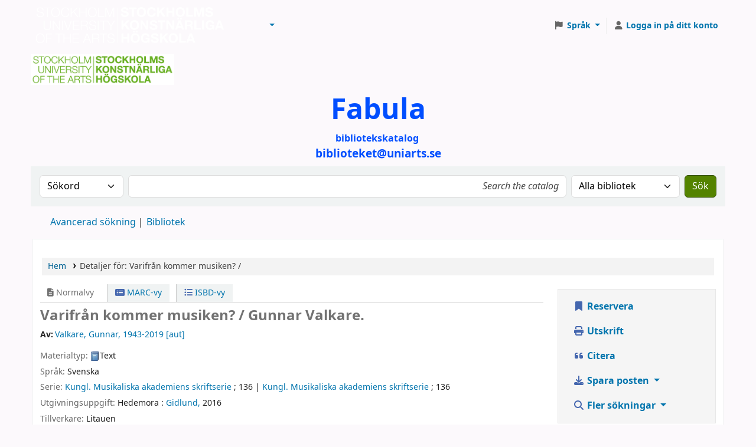

--- FILE ---
content_type: text/html; charset=UTF-8
request_url: https://fabula.uniarts.se/bib/5809
body_size: 38151
content:































































































































 





<!DOCTYPE html>
<!-- TEMPLATE FILE: opac-detail.tt -->









<html lang="sv-SE" class="no-js">
<head>

<title
    >Detaljer för Varifrån kommer musiken? / &rsaquo; Biblioteken vid Stockholms konstnärliga högskola katalog</title
>
<link rel="canonical" href="https://fabula.uniarts.se/bib/5809" />
<link type="text/css" rel="stylesheet" href="/opac-tmpl/lib/emoji-picker/css/emoji_25.0506000.css">

<link type="text/css" rel="stylesheet" href="/opac-tmpl/lib/Chocolat/css/chocolat_25.0506000.css">



<meta http-equiv="Content-Type" content="text/html; charset=utf-8" />
<meta name="generator" content="Koha" />
<!-- leave this for stats -->
<meta name="viewport" content="width=device-width, initial-scale=1" />
<meta name="csrf-token" content="54fc039c03b43bd026644d122fa106518175a933,8752eb560f6d828adccfff57478da474cb19a934,1768928995" />


<link rel="shortcut icon" href="/opac-tmpl/bootstrap/images/favicon.ico" type="image/x-icon" />
<link rel="apple-touch-icon" href="/opac-tmpl/bootstrap/images/favicon.ico" type="image/x-icon" />

 
 
 


 <link href="/opac-tmpl/bootstrap/css/opac_25.0506000.css" type="text/css" rel="stylesheet">




 <link media="print" href="/opac-tmpl/bootstrap/css/print_25.0506000.css" type="text/css" rel="stylesheet">


 <!-- prettier-ignore-start -->
 <style>#logo {
 background:transparent url("/resources/Logga vit.png") no-repeat scroll 0;
 background-size: contain;
 width:160px;
} 
#logo a {
padding:70px 0 0;
width:150px;
}
#opac-main .navbar-inner {
  background-color: #6ab023;
  background-image: none;
}

#opac-auth .du-button {
    width: 100%;
}

#opac-auth .ext-button {
    width: 100%;
}

#opac-holds #reserve_fee {
    display: none;
}


#opac-auth .ext-button, #opac-auth .ext-button:hover, #opac-auth .ext-button:visited,
#opac-auth .du-button, #opac-auth .du-button:hover, #opac-auth .du-button:visited{
    text-decoration: none;
    color: #fff;
}

#opac-auth .ext-button .opened {
    display: none;
}

#opac-auth .ext-button.collapsed .opened {
    display: initial;
}

#opac-auth .ext-button.collapsed .closed {
    display: none;
}

#opac-auth label {
    font-weight: bold;
}

#opac-auth input {
    width: 100%;
    height: 2.2em;
    box-sizing:border-box;
}

#opac-auth #ext-body {
    width: 100%;
}

#opac-auth.maincontent {
    max-width: 25em;
    margin-bottom: 10em;
}

#opac-auth .btn {
    margin-bottom: 0.5em;
    margin-top: 2em;
}

#opac-auth h2 {
    text-align: center;
    color: #000;
}

#opac-auth h3 {
    font-size: larger;
    color: #fff;
}

#opac-auth .du-submit {
    font-weight: bold;
    height: 2.2em;
}


#modalAuth .du-button { width: 100% }
#modalAuth .ext-button { width: 100% }
#modalAuth .ext-button, #modalAuth .ext-button:hover, #modalAuth .ext-button:visited,
#modalAuth .du-button, #modalAuth .du-button:hover, #modalAuth .du-button:visited { text-decoration: none; color: #fff }
#modalAuth .ext-button .opened { display: none }
#modalAuth .ext-button.collapsed .opened {display: initial }
#modalAuth .ext-button.collapsed .closed { display: none }
#modalAuth label { font-weight: bold }
#modalAuth input { width: 100%; height: 2.2em; box-sizing:border-box }
#modalAuth .ext-body { width: 100% }
#modalAuth.maincontent { max-width: 25em; margin-bottom: 10em }
#modalAuth .btn { margin-bottom: 0.5em; margin-top: 2em }
#modalAuth h2 { text-align: center; color: #000 }
#modalAuth h3 { font-size: larger; color: #fff }
#modalAuth .du-submit { font-weight: bold; height: 2.2em }
</style>
 <!-- prettier-ignore-end -->




 <link href="https://fabula.uniarts.se/cgi-bin/koha/opac-search.pl?format=opensearchdescription" rel="search" title="Sök Biblioteken vid Stockholms konstnärliga högskola" type="application/opensearchdescription+xml" />
 <link rel="unapi-server" type="application/xml" title="unAPI" href="https://fabula.uniarts.se/cgi-bin/koha/unapi" />


<script>
    var Koha = {};
    function _(s) { return s } // dummy function for gettext
    const is_logged_in = false
</script>

 <script src="/opac-tmpl/bootstrap/sv-SE/js/locale_data_25.0506000.js"></script>

<script src="/opac-tmpl/bootstrap/js/Gettext_25.0506000.js"></script>
<script src="/opac-tmpl/bootstrap/js/i18n_25.0506000.js"></script>

<link href="/opac-tmpl/lib/fontawesome/css/fontawesome.min_25.0506000.css" rel="stylesheet" type="text/css">
<link href="/opac-tmpl/lib/fontawesome/css/brands.min_25.0506000.css" type="text/css" rel="stylesheet">
<link type="text/css" rel="stylesheet" href="/opac-tmpl/lib/fontawesome/css/solid.min_25.0506000.css">






























































































</head>





 


 




 

<body ID="opac-detail" class="branch-default scrollto" >


































































































































<button id="scrolltocontent">Gå till huvudinnehåll</button>
<!-- prettier-ignore-start -->
<!-- closed in opac-bottom.inc -->
<div id="wrapper">
<!-- prettier-ignore-end -->
<header id="header-region" class="noprint">
 <nav class="navbar navbar-expand">
 <div id="logo">
 <a class="navbar-brand" href="/cgi-bin/koha/opac-main.pl">
  Biblioteken vid Stockholms konstnärliga högskola  </a>
 </div>
 
 
 <ul id="cart-list-nav" class="navbar-nav">
 
 <li class="divider-vertical"></li>
 
 
 <li class="nav-item dropdown">
 <a aria-expanded="false" aria-haspopup="true" aria-label="Visa rullgardinsmeny med detaljerad listinformation" class="nav-link dropdown-toggle" data-bs-toggle="dropdown" href="/cgi-bin/koha/opac-shelves.pl" id="listsmenu" role="button" title="Visa listor"><i class="fa fa-list fa-fw fa-icon-black" aria-hidden="true"></i> <span class="listslabel">Listor</span>
 </a>
 <div aria-labelledby="listsmenu" role="menu" class="dropdown-menu">
 
 <a class="dropdown-item" href="/cgi-bin/koha/opac-shelves.pl?op=list&amp;public=1" tabindex="0" role="menuitem"><strong>Offentliga listor</strong></a>
 
 
 <a class="dropdown-item" href="/cgi-bin/koha/opac-shelves.pl?op=view&amp;shelfnumber=30&amp;sortfield=title" tabindex="0" role="menuitem"
                                            >Olles</a
                                        >
 
 
 
 
 
 
 <div class="dropdown-divider"></div>
 
 
 <a class="dropdown-item" href="/cgi-bin/koha/opac-shelves.pl?op=list&amp;public=0" tabindex="0" role="menuitem"><strong>Dina listor</strong></a>
 
 <a class="dropdown-item" href="/cgi-bin/koha/opac-shelves.pl?op=add_form" tabindex="0" role="menuitem">Logga in för att skapa egna listor</a>
 
 
 </div>
 <!-- / .dropdown-menu -->
 </li>
 <!-- / .nav-item.dropdown -->
 
 
 
 </ul>
 <!-- / .navbar-nav -->
 
 
 
 
 
 
 
 

<div id="header_langmenu" class="langmenu">
 <ul class="navbar-nav">
 <li class="nav-item dropdown">
 <a aria-expanded="false" aria-haspopup="true" class="nav-link dropdown-toggle" data-bs-toggle="dropdown" href="#" id="langmenu" role="button" title="Byt språk"><i class="fa fa-flag fa-fw fa-icon-header" aria-hidden="true"></i> <span class="langlabel">Språk</span> <b class="caret"></b
            ></a>
 
 
 
 <div aria-labelledby="langmenu" role="menu" class="dropdown-menu dropdown-menu-end">
 
 
 
 
 
 <a class="dropdown-item menu-inactive" href="#" tabindex="-1" role="menuitem">
 
 Svenska
 &nbsp;<i class="fa fa-check" aria-hidden="true"></i>
 </a>
 
 
 
 
 
 
 
 
 
 <a class="dropdown-item" href="/cgi-bin/koha/opac-changelanguage.pl?language=en" tabindex="-1" role="menuitem">
 
 English
 
 </a>
 
 
 
 
 
 </div>
 <!-- /# .dropdown-menu -->
 </li>
 <!-- / .dropdown -->
 <li class="divider-vertical" aria-hidden="false"></li>
 </ul>
 <!-- /.navbar-nav -->
</div>
<!-- /#[menu_id] -->

 
 <ul id="members" class="navbar-nav">
 <li class="nav-item dropdown dropdown-menu-end">
 
 
 
 <a aria-label="Logga in på ditt konto" class="nav-link login-link loginModal-trigger" href="/cgi-bin/koha/opac-user.pl"><i class="fa fa-user fa-fw fa-icon-black fa-fw" aria-hidden="true"></i> <span class="userlabel">Logga in på ditt konto</span></a
                                >
 
 
 

 
 </li>
 <!-- Cookie consent button for non logged-in users -->
 
 <li style="display:none" id="cookieConsentDivider" class="divider-vertical" aria-hidden="true"></li>
 <li style="display:none" id="cookieConsentLi" class="nav-item" aria-hidden="true">
 <a class="nav-link" href="#" id="cookieConsentButton" name="Your cookies" role="button" title="Se och ändra cookies som du har samtyckt till">
 <i class="fa fa-cookie-bite fa-fw fa-icon-black" aria-hidden="true"></i>
 <span class="cookieconsentlabel">Dina kakor</span>
 </a>
 </li>
 
 
 
 
 </ul>
 
 </nav>
 <!-- /navbar -->

 
 <div class="container-fluid">
 <div class="row">
 <div class="col"> 
 
 <div id="opacheader">
 
 <div class="sv-SE_item">
 
 <div class="sv-SE_body"><h1 style="box-sizing: border-box; font-size: 21.008px; margin: 0.3em 0px; font-family: Arial, Verdana, Helvetica, sans-serif; line-height: 1.1; color: #333333;"><img src="[data-uri]" alt="" width="243" height="52" /></h1>
<div style="text-align: center;"><span style="color: #004eff;"><strong style="font-size: 36pt;"><span style="background-color: #fcf9fc; font-family: NotoSans, sans-serif;">Fabula</span></strong></span></div>
<div style="text-align: center;"><span style="color: #004eff;"><strong style="font-size: 12pt;"><span style="background-color: #fcf9fc; font-family: NotoSans, sans-serif;">bibliotekskatalog&nbsp;</span></strong></span></div>
<div style="text-align: center;"><span style="font-size: 14pt; color: #004eff;"><strong></strong></span></div>
<div style="text-align: center;"><span style="font-size: 14pt; color: #004eff;"><strong>biblioteket@uniarts.se</strong></span></div></div>
 </div>
 
 </div>
 
 </div>
 </div>
 </div>
 
</header>
<!-- / header-region -->


 <div class="container-fluid">
 
 <div class="row">
 <div class="col">
 <div id="opac-main-search" class="mastheadsearch">
 
 <form name="searchform" method="get" action="/cgi-bin/koha/opac-search.pl" id="searchform">
 <div class="row gx-2">
 <div class="col-sm-auto order-2 order-sm-2">
 <label for="masthead_search" class="visually-hidden">Sök i katalogen efter:</label>
 <select name="idx" id="masthead_search" class="form-select">
 
 <option value="" data-placeholder="Search the catalog">Bibliotekskatalog</option>
 
 
 <option value="ti" data-placeholder="Sök på titel i katalogen">Titel</option>
 
 
 <option value="au" data-placeholder="Sök på författare i katalogen">Författare</option>
 
 
 <option value="su" data-placeholder="Gör en sökning på ämne i katalogen">Ämne</option>
 
 
 <option value="nb" data-placeholder="Sök på ISBN i katalogen">ISBN</option>
 
 
 <option value="ns" data-placeholder="Sök på ISSN i katalogen">ISSN</option>
 
 
 <option value="se" data-placeholder="Sök på serie i katalogen">Serie</option>
 
 
 
 <option value="callnum" data-placeholder="Sök på klassifikation i katalogen">Hyllsignatur</option>
 
 
 </select>
 </div>
 <!-- /.col-sm-auto -->

 <div class="col order-4 order-sm-3">
 
 <label for="translControl1" class="visually-hidden">Search the catalog</label>
 <input type="text" class="transl1 form-control" id="translControl1" name="q" value="" placeholder="Search the catalog" /><span id="translControl"></span>
 
 </div>
 <!-- /.col -->

 
 <div class="col-sm col-md-3 col-lg-2 order-3 order-sm-4">
 <label for="select_library" class="visually-hidden">Search the catalog in:</label>
 <select name="limit" id="select_library" class="form-select">
 <option value="">Alla bibliotek</option>

 
 
 
 <option value="branch:Dah">Biblioteket Brinellvägen</option>
 
 
 
 <option value="branch:Oph">Biblioteket Teknikringen</option>
 
 
 
 <option value="branch:Sdh">Biblioteket Valhallavägen</option>
 
 
 
 </select>
 <!-- /#select_library -->
 </div>
 <!-- /.col-sm-auto -->
 

 <div class="order-5 col-sm-auto">
 <button aria-label="Sök" class="btn btn-primary" id="searchsubmit" title="Sök" type="submit">
 <i class="fa fa-search" aria-hidden="true"></i>
 </button>
 </div>
 </div>
 <!-- /.form-row -->
 <input type="hidden" name="weight_search" value="1" />
 </form>
  </div
                    ><!-- /#opac-main-search -->
 </div>
 <!-- /.col -->
 </div>
 <!-- /.row -->
 

 <div class="row">
 <ul class="nav" id="moresearches">
 <li class="nav-item">
 <a href="/cgi-bin/koha/opac-search.pl">Avancerad sökning</a>
 </li>
 
 
 
 
 
 
 
 
 
 
 <li class="nav-item">
 <a id="library_page" href="/cgi-bin/koha/opac-library.pl">
 
 <span>Bibliotek</span>
 
 </a>
 </li>
 
 
 

 </ul>
 <!-- /.nav#moresearches -->
 </div>
 <!-- /.row -->
 </div>
 <!-- /.container-fluid -->



 <!-- Login form hidden by default, used for modal window -->
 <div id="loginModal" class="modal" tabindex="-1" role="dialog" aria-labelledby="modalLoginLabel" aria-hidden="true">
 <div class="modal-dialog">
 <div class="modal-content">
 <div class="modal-header">
 <h1 class="modal-title" id="modalLoginLabel">Logga in på ditt konto</h1>
 <button aria-label="Stäng" class="btn-close" data-bs-dismiss="modal" type="button"></button>
 </div>
 <form action="/cgi-bin/koha/opac-user.pl" method="post" name="auth" id="modalAuth">
 <input type="hidden" name="csrf_token" value="54fc039c03b43bd026644d122fa106518175a933,8752eb560f6d828adccfff57478da474cb19a934,1768928995" />

 <input type="hidden" name="has-search-query" id="has-search-query" value="" />
 <div class="modal-body">
 
 
 
 <h3 class="shib_title">Shibboleth-inloggning</h3>
 <p><a id="shib_url" class="shib_url" href="https://fabula.uniarts.se/Shibboleth.sso/Login?target=https://fabula.uniarts.se/cgi-bin/koha/opac-detail.pl%3Fbib%3D5809">Logga in med ett Shibboleth-konto</a>.</p>
 
 <h3 class="shib_local_title">Lokal inloggning</h3>
 
 
 
 
 
 
 <input type="hidden" name="koha_login_context" value="opac" />
 <fieldset class="brief">
 <div class="local-login">
 
 <label for="muserid">Kortnummer eller användarnamn:</label>
<input type="text" id="muserid" name="login_userid" autocomplete="off" /> <label for="mpassword">Lösenord:</label
                                    ><input type="password" id="mpassword" name="login_password" autocomplete="off" />
 <fieldset class="action">
 <input type="hidden" name="op" value="cud-login" />
 <input class="btn btn-primary" type="submit" value="Logga in" />
 </fieldset>
 </div>
 
 
 
 </fieldset>
 
 </div>
 </form>
 <!-- /#auth -->
 </div>
 <!-- /.modal-content -->
 </div>
 <!-- /.modal-dialog -->
 </div>
 <!-- /#modalAuth -->






<main class="main">
 
 <nav aria-label="Länkstig" class="breadcrumbs" id="breadcrumbs">
 <ol class="breadcrumb">
 
 
 
 
 <li class="breadcrumb-item"> 
 <a href="/cgi-bin/koha/opac-main.pl" title="Hem">Hem</a>
  </li>
 

 <li class="breadcrumb-item active">
 <a aria-current="page" aria-disabled="true" tabindex="-1"> 
 <span>Detaljer för: </span> <span class="biblio-title">Varifrån kommer musiken? /</span>
  </a>
 </li>
 
 </ol>
 </nav>


 <div class="container-fluid">
 <div class="row">
 <div class="col-lg-9">
 <div id="catalogue_detail_biblio" class="maincontent" data-biblionumber="5809">
 <div class="bookcover">
 <div id="biblio-cover-slider" class="cover-slider cover-slides" data-isbn="9178449448">
 

 

 

 

 

 
 <div class="cover-image" id="openlibrary-coverimg">
 <div title="" class="9178449448" id="openlibrary-thumbnail-preview" data-use-data-link="1"></div>
 <div class="hint">Bild från OpenLibrary</div>
 </div>
 

 
 

 
 </div>
 <!-- /.cover-slider --> </div
                    ><!-- / .bookcover -->

 <abbr class="unapi-id" title="biblionummer: 5809"><!-- unAPI --></abbr>
 
 <span class="Z3988" title="ctx_ver=Z39.88-2004&amp;amp;rft_val_fmt=info%3Aofi%2Ffmt%3Akev%3Amtx%3Abook&amp;amp;rft.genre=book&amp;amp;rft.btitle=Varifr%C3%A5n%20kommer%20musiken%3F%20%2F&amp;amp;rft.isbn=9789178449446&amp;amp;rft.au=Valkare%2C%20Gunnar%2C"></span>
 

 <div id="views">
 <span class="view current-view"
                            ><span id="Normalview"><i class="fa-solid fa-file-lines" aria-hidden="true"></i> Normalvy</span></span
                        >
 <span class="view">
 <a id="MARCview" class="btn btn-link" href="/cgi-bin/koha/opac-MARCdetail.pl?biblionumber=5809"><i class="fa-solid fa-rectangle-list" aria-hidden="true"></i> MARC-vy</a>
 </span>
 
 <span class="view"
                                ><a id="ISBDview" class="btn btn-link" href="/cgi-bin/koha/opac-ISBDdetail.pl?biblionumber=5809"><i class="fa fa-list-ul" aria-hidden="true"></i> ISBD-vy</a></span
                            >
 
 </div>

 

<div class="record" vocab="http://schema.org/" typeof="CreativeWork" resource="#post">
<h1 class="title" property="name">Varifrån kommer musiken? / <span class="title_resp_stmt">Gunnar Valkare. </span>
</h1>
<span class="results_summary author h3"><span class="byAuthor">Av: </span><ul class="resource_list"><li><a href="/cgi-bin/koha/opac-search.pl?q=au:%22Valkare%2C%20Gunnar%2C%22" class="medverkande"><span resource="#record"><span property="författare " typeof="Person "><span property="name">Valkare, Gunnar<span class="authordates">, 1943-2019</span></span></span></span><span class="relatorcode"> [aut]</span></a></li></ul></span><span class="results_summary type"><span class="label">Materialtyp: </span><img src="/opac-tmpl/lib/famfamfam/BK.png" alt="" class="materialtype mt_icon_BK">Text</span><span class="results_summary languages"><span class="language"><span class="label">Språk: </span><span class="lang_code-swe">Svenska</span><span class="separator"> </span></span></span><span class="results_summary series"><span class="label">Serie: </span><a href="/cgi-bin/koha/opac-search.pl?q=se,phr:%22Kungl.%20Musikaliska%20akademiens%20skriftserie%2C%22">Kungl. Musikaliska akademiens skriftserie</a> ; 136<span class="separator"> | </span><a href="/cgi-bin/koha/opac-search.pl?q=se,phr:%22Kungl.%20Musikaliska%20akademiens%20skriftserie%2C%22">Kungl. Musikaliska akademiens skriftserie</a> ; 136</span><span class="results_summary rda264"><span class="label">Utgivningsuppgift: </span><span class="rda264_place" property="location">Hedemora :</span> <span property="rda264_name" typeof="Organization"><span property="name" class="rda264_name"><a href="/cgi-bin/koha/opac-search.pl?q=Provider:Gidlund%2C">Gidlund,</a></span></span> <span property="date" class="rda264_date">2016</span></span><span class="results_summary rda264"><span class="label">Tillverkare: </span><span class="rda264_place" property="location">Litauen</span></span><span class="results_summary description"><span class="label">Beskrivning: </span><span property="description">264 s. ill. 23 cm</span></span><span class="results_summary isbn"><span class="label">ISBN: </span><ul class="resource_list"><li><span property="isbn">9789178449446</span></li></ul></span><span class="results_summary subjects"><span class="label">Ämnen: </span><ul class="resource_list">
<li><span property="keywords"><a class="subject" href="/cgi-bin/koha/opac-search.pl?q=su:%22Musik%22">Musik -- historia</a></span></li>
<li><span property="keywords"><a class="subject" href="/cgi-bin/koha/opac-search.pl?q=su:%22Musik%22">Musik -- teori, filosofi</a></span></li>
</ul></span><span class="results_summary ddc"><span class="label">DDK-klassifikation: </span><ul class="resource_list"><li>780.9 23/swe</li></ul></span><span class="results_summary oc"><span class="label">Annan klassifikation: </span><ul class="resource_list"><li>Ijb</li></ul></span>
</div>




 

 

 

 

 

 

 
 



 

 

 

 
 </div>
 <!-- / #catalogue_detail_biblio -->

 
 
 <div id="bibliodescriptions" class="toptabs"> 
 
 <ul class="nav nav-tabs" role="tablist">
 
 
 <li class="nav-item" role="presentation">
 
 
 
 
 
 
 
 <a
            href="#holdings_panel"
            class="nav-link"
            id="holdings-tab"
            data-bs-toggle="tab"
            data-bs-target="#holdings_panel"
            data-tabname="holdings"
            aria-controls="holdings_panel"
            role="tab"
            aria-selected="false"
        >
 
 
 
 
 
 <span>Bestånd</span>
 
 
 
  ( 6 )
 
 </a>
 </li>


 

 

 

 

 

 

 

 

 

 

 

 

 

 
 
 </ul>


 
 <div class="tab-content" > 
 

 
 
 <div role="tabpanel" class="tab-pane" id="holdings_panel" aria-labelledby="holdings-tab"> 
 
 
 
 <table class="table table-bordered table-striped" id="holdingst">
 <caption class="sr-only">Bestånd</caption>
 <thead>
 <tr>
 <th id="item_cover" data-colname="item_cover">Omslagsbild</th>
 <th id="item_itemtype" data-colname="item_itemtype" class="itype">Exemplartyp</th>
 <th id="item_current_location" data-colname="item_current_location" class="item_location">Aktuellt bibliotek</th>
 <th id="item_home_location" data-colname="item_home_location" class="item_location">Hembibliotek</th>
 <th id="item_ccode" data-colname="item_ccode" class="collection">Avdelning</th>
 <th id="item_shelving_location" data-colname="item_shelving_location" class="shelving_location">Hyllplacering</th>
 <th id="item_callnumber" data-colname="item_callnumber" class="call_no">Hyllsignatur</th>
 <th id="item_materials" data-colname="item_materials" class="materials">Del av materialet som avses</th>
 <th id="item_enumchron" data-colname="item_enumchron" class="vol_info">Volyminfo</th>
 <th id="item_url" data-colname="item_url" class="url">URL</th>
 <th id="item_copy" data-colname="item_copy" class="copynumber">Ex.nummer</th>
 <th id="item_status" data-colname="item_status" class="status">Status</th>
 <th id="item_notes" data-colname="item_notes" class="notes">Kommentarer</th>
 <th id="item_datedue" data-colname="item_datedue" class="date_due">Förfallodatum</th>
 <th id="item_barcode" data-colname="item_barcode" class="barcode">Streckkod</th>
 <th id="item_holds" data-colname="item_holds">Exemplarreservationer</th>
 <th id="item_priority" data-colname="item_priority">Köplats för exemplarreservation</th>
 <th id="item_coursereserves" data-colname="item_coursereserves">Kurslistor</th>
 <th class="dtr-control-col"></th>
 </tr>
 </thead>
 <tbody>
 
 <tr vocab="http://schema.org/" typeof="Offer">
 
 
 <td></td>
 

 
 <td class="itype">
 
 
 <img class="itemtype-image" src="/opac-tmpl/bootstrap/itemtypeimg/bridge/book.png" title="Bok" alt="" />
 
 
 <span class="itypetext">Bok</span>
 </td>
 
 
 
 <td></td>
 

 
 
 
 
 <td class="location" property="seller" data-order="Biblioteket Brinellvägen">
 <link property="itemOffered" href="#record" />
 <link property="businessFunction" href="http://purl.org/goodrelations/v1#LeaseOut" />

 
 <span>Biblioteket Brinellvägen</span>
 

 
 </td>
 

 
 
 <td></td>
 

 
 
 <td></td>
 

 
 <td class="call_no" property="sku">
 
 KL 1 Ijb Valkare 1
 
 
 </td>
 

 
 
 <td></td>
 

 
 
 <td></td>
 

 
 
 <td></td>
 

 
 
 <td></td>
 

 <td class="status">













 
 <link property="availability" href="http://schema.org/InStock" />
 


























 <span class="item-status available">Tillgänglig </span>

</td>

 
 
 <td></td>
 

 
 
 <td></td>
 

 
 <td class="barcode" property="serialNumber">43731009969</td>
 

 
 
 <td></td>
 
 <td></td>
 

 
 
 <td></td>
 
 <td></td>
 </tr>
 
 <tr vocab="http://schema.org/" typeof="Offer">
 
 
 <td></td>
 

 
 <td class="itype">
 
 
 <img class="itemtype-image" src="/opac-tmpl/bootstrap/itemtypeimg/bridge/book.png" title="Bok" alt="" />
 
 
 <span class="itypetext">Bok</span>
 </td>
 
 
 
 <td></td>
 

 
 
 
 
 <td class="location" property="seller" data-order="Biblioteket Brinellvägen">
 <link property="itemOffered" href="#record" />
 <link property="businessFunction" href="http://purl.org/goodrelations/v1#LeaseOut" />

 
 <span>Biblioteket Brinellvägen</span>
 

 
 </td>
 

 
 
 <td></td>
 

 
 
 <td></td>
 

 
 <td class="call_no" property="sku">
 
 KL 7 Ijb Valkare 2
 
 
 </td>
 

 
 
 <td></td>
 

 
 
 <td></td>
 

 
 
 <td></td>
 

 
 
 <td></td>
 

 <td class="status">













 
 <link property="availability" href="http://schema.org/InStock" />
 


























 <span class="item-status available">Tillgänglig </span>

</td>

 
 
 <td></td>
 

 
 
 <td></td>
 

 
 <td class="barcode" property="serialNumber">43731009968</td>
 

 
 
 <td></td>
 
 <td></td>
 

 
 
 <td></td>
 
 <td></td>
 </tr>
 
 <tr vocab="http://schema.org/" typeof="Offer">
 
 
 <td></td>
 

 
 <td class="itype">
 
 
 <img class="itemtype-image" src="/opac-tmpl/bootstrap/itemtypeimg/bridge/book.png" title="Bok" alt="" />
 
 
 <span class="itypetext">Bok</span>
 </td>
 
 
 
 <td></td>
 

 
 
 
 
 <td class="location" property="seller" data-order="Biblioteket Brinellvägen">
 <link property="itemOffered" href="#record" />
 <link property="businessFunction" href="http://purl.org/goodrelations/v1#LeaseOut" />

 
 <span>Biblioteket Brinellvägen</span>
 

 
 </td>
 

 
 
 <td></td>
 

 
 
 <td></td>
 

 
 <td class="call_no" property="sku">
 
 KL 7 Ijb Valkare 3
 
 
 </td>
 

 
 
 <td></td>
 

 
 
 <td></td>
 

 
 
 <td></td>
 

 
 
 <td></td>
 

 <td class="status">













 
 <link property="availability" href="http://schema.org/InStock" />
 


























 <span class="item-status available">Tillgänglig </span>

</td>

 
 
 <td></td>
 

 
 
 <td></td>
 

 
 <td class="barcode" property="serialNumber">43731009967</td>
 

 
 
 <td></td>
 
 <td></td>
 

 
 
 <td></td>
 
 <td></td>
 </tr>
 
 <tr vocab="http://schema.org/" typeof="Offer">
 
 
 <td></td>
 

 
 <td class="itype">
 
 
 <img class="itemtype-image" src="/opac-tmpl/bootstrap/itemtypeimg/bridge/book.png" title="Bok" alt="" />
 
 
 <span class="itypetext">Bok</span>
 </td>
 
 
 
 <td></td>
 

 
 
 
 
 <td class="location" property="seller" data-order="Biblioteket Teknikringen">
 <link property="itemOffered" href="#record" />
 <link property="businessFunction" href="http://purl.org/goodrelations/v1#LeaseOut" />

 
 <span>Biblioteket Teknikringen</span>
 

 
 </td>
 

 
 
 <td></td>
 

 
 
 <td></td>
 

 
 <td class="call_no" property="sku">
 
 Ijb Valkare
 
 
 </td>
 

 
 
 <td></td>
 

 
 
 <td></td>
 

 
 
 <td></td>
 

 
 
 <td></td>
 

 <td class="status">













 
 <link property="availability" href="http://schema.org/InStock" />
 


























 <span class="item-status available">Tillgänglig </span>

</td>

 
 
 <td></td>
 

 
 
 <td></td>
 

 
 <td class="barcode" property="serialNumber">43731019585</td>
 

 
 
 <td></td>
 
 <td></td>
 

 
 
 <td></td>
 
 <td></td>
 </tr>
 
 <tr vocab="http://schema.org/" typeof="Offer">
 
 
 <td></td>
 

 
 <td class="itype">
 
 
 <img class="itemtype-image" src="/opac-tmpl/bootstrap/itemtypeimg/bridge/book.png" title="Bok" alt="" />
 
 
 <span class="itypetext">Bok</span>
 </td>
 
 
 
 <td></td>
 

 
 
 
 
 <td class="location" property="seller" data-order="Biblioteket Valhallavägen">
 <link property="itemOffered" href="#record" />
 <link property="businessFunction" href="http://purl.org/goodrelations/v1#LeaseOut" />

 
 <span>Biblioteket Valhallavägen</span>
 

 
 </td>
 

 
 
 <td></td>
 

 
 
 <td></td>
 

 
 <td class="call_no" property="sku">
 
 Ij Valkare 4
 
 
 </td>
 

 
 
 <td></td>
 

 
 
 <td></td>
 

 
 
 <td></td>
 

 
 
 <td></td>
 

 <td class="status">













 
 <link property="availability" href="http://schema.org/InStock" />
 


























 <span class="item-status available">Tillgänglig </span>

</td>

 
 
 <td></td>
 

 
 
 <td></td>
 

 
 <td class="barcode" property="serialNumber"></td>
 

 
 
 <td></td>
 
 <td></td>
 

 
 
 <td></td>
 
 <td></td>
 </tr>
 
 <tr vocab="http://schema.org/" typeof="Offer">
 
 
 <td></td>
 

 
 <td class="itype">
 
 
 <img class="itemtype-image" src="/opac-tmpl/bootstrap/itemtypeimg/bridge/book.png" title="Bok" alt="" />
 
 
 <span class="itypetext">Bok</span>
 </td>
 
 
 
 <td></td>
 

 
 
 
 
 <td class="location" property="seller" data-order="Biblioteket Valhallavägen">
 <link property="itemOffered" href="#record" />
 <link property="businessFunction" href="http://purl.org/goodrelations/v1#LeaseOut" />

 
 <span>Biblioteket Valhallavägen</span>
 

 
 </td>
 

 
 
 <td></td>
 

 
 
 <td></td>
 

 
 <td class="call_no" property="sku">
 
 Ij Valkare 4
 
 
 </td>
 

 
 
 <td></td>
 

 
 
 <td></td>
 

 
 
 <td></td>
 

 
 
 <td></td>
 

 <td class="status">













 
 <link property="availability" href="http://schema.org/InStock" />
 


























 <span class="item-status available">Tillgänglig </span>

</td>

 
 
 <td></td>
 

 
 
 <td></td>
 

 
 <td class="barcode" property="serialNumber">43731003117</td>
 

 
 
 <td></td>
 
 <td></td>
 

 
 
 <td></td>
 
 <td></td>
 </tr>
 
 </tbody>
 </table>

 
 
 
 <div id="bib_holds">
 
 <span>Antal reservationer: 0</span>
 
 
 </div>
 
 
 
 

 
 

  </div>
 


 

 

 

 

 

 

 

 

 

 

 

 

 
  </div>

  </div>
 


 
 </div>
 <!-- /.col-lg-10 -->

 <div class="col-lg-3">
 <div id="ulactioncontainer">
 

 


<!-- Add cite modal -->
<div class="modal" id="citeModal" tabindex="-1" role="dialog" aria-labelledby="citeLabel" aria-hidden="true">
 <div class="modal-dialog modal-lg">
 <div class="modal-content">
 <div class="modal-header">
 <h1 class="modal-title" id="citeModalLabel">Varifrån kommer musiken? /</h1>
 <button aria-label="Stäng" class="btn-close" data-bs-dismiss="modal" type="button"></button>
 </div>
 <div class="modal-body">
 
 <h2>APA</h2>
 <p>Valkare G., . (2016). Varifrån kommer musiken?. Hedemora: Gidlund.</p>
 
 <h2>Chicago</h2>
 <p>Valkare Gunnar, . 2016. Varifrån kommer musiken?. Hedemora: Gidlund.</p>
 
 <h2>Harvard</h2>
 <p>Valkare G., . (2016). Varifrån kommer musiken?. Hedemora: Gidlund.</p>
 
 <h2>MLA</h2>
 <p>Valkare Gunnar, . Varifrån kommer musiken?. Hedemora: Gidlund. 2016.</p>
 
 </div>
 <div class="modal-footer">
 <button type="button" class="btn btn-default" data-bs-dismiss="modal">Stäng</button>
 </div>
 </div>
 </div>
</div>


<ul id="action">
 
 
 
 <li
                    ><a class="reserve btn btn-link btn-lg" href="/cgi-bin/koha/opac-reserve.pl?biblionumber=5809"><i class="fa fa-fw fa-bookmark" aria-hidden="true"></i> Reservera</a></li
                >
 
 
 

 

 <li
        ><a class="print-large btn btn-link btn-lg" href="#"><i class="fa fa-fw fa-print" aria-hidden="true"></i> Utskrift</a></li
    >
 <li
        ><a class="cite btn btn-link btn-lg" href="#" id="cite" data-bs-toggle="modal" data-bs-target="#citeModal"><i class="fa fa-fw fa-quote-left" aria-hidden="true"></i> Citera</a></li
    >

 
 
 

 
 
 

 

 

 

 

 

 
 
 <li>
 <div id="export">
 <div class="dropdown">
 <a id="format" class="btn btn-link btn-lg dropdown-toggle" data-bs-toggle="dropdown" href="#"><i class="fa fa-fw fa-download" aria-hidden="true"></i> Spara posten <b class="caret"></b></a>
 <div class="dropdown-menu dropdown-menu-end" aria-labelledby="format">
 
 
 <a class="dropdown-item" href="/cgi-bin/koha/opac-export.pl?op=export&amp;bib=5809&amp;format=bibtex">
 
 <span>BIBTEX</span>
 
 </a>
 
 
 
 <a class="dropdown-item" href="#" data-bs-toggle="modal" data-bs-target="#exportModal_">Dublin Core</a>
 
 
 
 <a class="dropdown-item" href="/cgi-bin/koha/opac-export.pl?op=export&amp;bib=5809&amp;format=marcxml">
 
 <span>MARCXML</span>
 
 </a>
 
 
 
 <a class="dropdown-item" href="/cgi-bin/koha/opac-export.pl?op=export&amp;bib=5809&amp;format=marc8">
 
 <span>MARC (icke Unicode/MARC-8)</span>
 
 </a>
 
 
 
 <a class="dropdown-item" href="/cgi-bin/koha/opac-export.pl?op=export&amp;bib=5809&amp;format=utf8">
 
 <span>MARC (Unicode/UTF-8)</span>
 
 </a>
 
 
 
 <a class="dropdown-item" href="/cgi-bin/koha/opac-export.pl?op=export&amp;bib=5809&amp;format=marcstd">
 
 <span>MARC (Unicode/UTF-8, Standard)</span>
 
 </a>
 
 
 
 <a class="dropdown-item" href="/cgi-bin/koha/opac-export.pl?op=export&amp;bib=5809&amp;format=mods">
 
 <span>MODS (XML)</span>
 
 </a>
 
 
 
 <a class="dropdown-item" href="/cgi-bin/koha/opac-export.pl?op=export&amp;bib=5809&amp;format=ris">
 
 <span>RIS</span>
 
 </a>
 
 
 
 <a class="dropdown-item" href="/cgi-bin/koha/opac-export.pl?op=export&amp;bib=5809&amp;format=isbd">
 
 <span>ISBD</span>
 
 </a>
 
 
 </div>
 <!-- /.dropdown-menu -->
 </div>
 <!-- /.dropdown -->
 </div>
 <!-- /#export -->
 </li>
 

 
 <li>
 <div id="moresearches_menu">
 <div class="dropdown">
 <a id="furthersearches" class="btn btn-link btn-lg dropdown-toggle" data-bs-toggle="dropdown" href="#" role="button" aria-haspopup="true" aria-expanded="false">
 <i class="fa fa-fw fa-search" aria-hidden="true"></i> Fler sökningar </a>
 <div class="dropdown-menu dropdown-menu-end" aria-labelledby="furthersearches">
 <div class="dropdown-header">Sök efter denna titel i:</div>
 <a  href="https://worldcat.org/search?q=Varifr%C3%A5n%20kommer%20musiken%3F" target="_blank">Other Libraries (WorldCat)</a>
<a href="https://scholar.google.com/scholar?q=Varifr%C3%A5n%20kommer%20musiken%3F" target="_blank">Other Databases (Google Scholar)</a>
<a href="https://www.bookfinder.com/search/?author=Valkare%2C%20Gunnar%2C&amp;title=Varifr%C3%A5n%20kommer%20musiken%3F&amp;st=xl&amp;ac=qr" target="_blank">Online Stores (Bookfinder.com)</a>
<a href="https://openlibrary.org/search?author=(Valkare%2C%20Gunnar%2C)&title=(Varifr%C3%A5n%20kommer%20musiken%3F)" target="_blank">Open Library (openlibrary.org)</a>
 </div>
 </div>
 </div>
 </li>
 
</ul>

<!-- Dublin Core Modal Form -->
<div class="modal" id="exportModal_" tabindex="-1" role="dialog" aria-labelledby="exportModalLabel" aria-hidden="true">
 <div class="modal-dialog">
 <div class="modal-content">
 <div class="modal-header">
 <h1 class="modal-title" id="exportModalLabel">Exporterar till Dublin Core...</h1>
 <button aria-label="Stäng" class="btn-close" data-bs-dismiss="modal" type="button"></button>
 </div>
 <form method="post" action="/cgi-bin/koha/opac-export.pl">
 <input type="hidden" name="csrf_token" value="54fc039c03b43bd026644d122fa106518175a933,8752eb560f6d828adccfff57478da474cb19a934,1768928995" />

 <div class="modal-body">
 <fieldset id="dc_fieldset">
 <div class="form-check">
 <input class="form-check-input" id="input-simple" type="radio" name="format" value="rdfdc" />
 <label class="form-check-label label_dc" for="input-simple">Simpel DC-RDF</label>
 </div>

 <div class="form-check">
 <input class="form-check-input" id="input-oai" type="radio" name="format" value="oaidc" checked />
 <label class="form-check-label label_dc" for="input-oai">OAI-DC</label>
 </div>

 <div class="form-check">
 <input class="form-check-input" id="input-srw" type="radio" name="format" value="srwdc" />
 <label class="form-check-label label_dc" for="input-srw">SRW-DC</label>
 </div>
 </fieldset>
 <input type="hidden" name="op" value="cud-export" />
 <input type="hidden" name="bib" value="5809" />
 </div>
 <div class="modal-footer">
 <button type="submit" class="btn btn-primary">Exportera</button>
 <button type="button" class="btn btn-default" data-bs-dismiss="modal">Avbryt</button>
 </div>
 </form>
 </div>
 <!-- /.modal-content -->
 </div>
 <!-- /.modal-dialog -->
</div>
<!-- /.modal -->


 

 

 
 </div>
 <!-- / .ulactioncontainer -->
 </div>
 <!-- / .col-lg-3 -->
 </div>
 <!-- / .row -->
 <div class="row">
 

 

 
 </div>
 <!-- / .row -->
 </div>
 <!-- / .container-fluid -->
</main>
<!-- / .main -->



<!-- Library Info Modal -->
<div class="modal" id="libraryInfoModal" tabindex="-1" aria-labelledby="libraryInfoModalLabel" aria-hidden="true">
 <div class="modal-dialog">
 <div class="modal-content">
 <div class="modal-header">
 <h1 class="modal-title" id="libraryInfoModalLabel"></h1>
 <button aria-label="Stäng" class="btn-close" data-bs-dismiss="modal" type="button"></button>
 </div>
 <div class="modal-body">
 <div id="libraryInfo"></div>
 </div>
 <div class="modal-footer">
 <a id="libraryInfoLink" href="" class="btn btn-primary">Besök webbsida</a>
 <button type="button" class="btn btn-default" data-bs-dismiss="modal">Stäng</button>
 </div>
 </div>
 <!-- /.modal-content -->
 </div>
 <!-- /.modal-dialog -->
</div>
<!-- /.modal -->




































































































 
 
 <div class="container-fluid">
 <div class="row">
 <div class="col"> 
 
 <div id="opaccredits">
 
 <div class="sv-SE_item">
 
 <div class="sv-SE_body"><p><strong>Stockholms konstn&auml;rliga h&ouml;gskola, </strong>Biblioteket, Box 24045, 104 50 Stockholm &nbsp;<a href="mailto:biblioteket@uniarts.se" title="E-post" target="_blank" rel="noopener">biblioteket@uniarts.se&nbsp;</a> 08-49400582, 08-49400611&nbsp;</p>
<p></p>
<p></p>
<p></p>
<p></p>
<p><strong></strong></p></div>
 </div>
 
 </div>
 
 </div>
 </div>
 </div>
 
 <!-- prettier-ignore-start -->
 </div> <!-- / #wrapper in masthead.inc -->
 <!-- prettier-ignore-end -->

 
 <footer id="changelanguage" class="navbar navbar-expand navbar-light bg-light noprint">
 <div class="container-fluid">
 <div class="collapse navbar-collapse">
 
 
 
  
 

<div id="footer_langmenu" class="langmenu">
 <ul class="navbar-nav">
 <li class="nav-item dropup">
 <a aria-expanded="false" aria-haspopup="true" class="nav-link dropdown-toggle" data-bs-toggle="dropdown" href="#" id="langmenu" role="button" title="Byt språk"><i class="fa fa-flag fa-fw fa-icon-footer" aria-hidden="true"></i> <span class="langlabel">Språk</span> <b class="caret"></b
            ></a>
  
 
 <div aria-labelledby="langmenu" role="menu" class="dropdown-menu">
 
 
 
 
 
 <a class="dropdown-item menu-inactive" href="#" tabindex="-1" role="menuitem">
 
 Svenska
 &nbsp;<i class="fa fa-check" aria-hidden="true"></i>
 </a>
 
 
 
 
 
 
 
 
 
 <a class="dropdown-item" href="/cgi-bin/koha/opac-changelanguage.pl?language=en" tabindex="-1" role="menuitem">
 
 English
 
 </a>
 
 
 
 
 
 </div>
 <!-- /# .dropdown-menu -->
 </li>
 <!-- / .dropdown -->
 <li class="divider-vertical" aria-hidden="false"></li>
 </ul>
 <!-- /.navbar-nav -->
</div>
<!-- /#[menu_id] -->

 

 <div class="navbar-nav flex-grow-1">
 

 
 </div>
 
 </div>
 <!-- /.collapse.navbar-collapse -->
 </div>
 <!-- /.container-fluid -->
 </footer>
 <!-- / #changelanguage -->
 




<!-- CookieConsentedJS code that may run -->


<!-- JavaScript includes -->
<script src="/opac-tmpl/lib/jquery/jquery-3.6.0.min_25.0506000.js"></script>
<script src="/opac-tmpl/lib/jquery/jquery-migrate-3.3.2.min_25.0506000.js"></script>
<script src="/opac-tmpl/lib/bootstrap/js/bootstrap.bundle.min_25.0506000.js"></script>
<script src="/opac-tmpl/lib/fontfaceobserver/fontfaceobserver.min_25.0506000.js"></script>
<script src="/opac-tmpl/lib/enquire/enquire.min_25.0506000.js"></script>
<script>
    let logged_in_user_id = "";
</script>
<script src="/opac-tmpl/bootstrap/js/global_25.0506000.js"></script>
<script type="module" src="/opac-tmpl/bootstrap/js/form-submit_25.0506000.js"></script>

 <script src="/opac-tmpl/bootstrap/js/amazonimages_25.0506000.js"></script>

<script>
    

    
        $(window).load(function() {
            verify_images();
         });
    
    $(".print-large").on("click",function(){
        window.print();
        return false;
    });
    $(".addtoshelf").on("click",function(e){
        e.preventDefault();
        Dopop( this.href );
    });
    $("body").on("click", ".addtocart", function(e){
        e.preventDefault();
        var biblionumber = $(this).data("biblionumber");
        addRecord( biblionumber );
    });
    $("body").on("click", ".cartRemove", function(e){
        e.preventDefault();
        var biblionumber = $(this).data("biblionumber");
        delSingleRecord( biblionumber );
    });
</script>

 <script src="/opac-tmpl/bootstrap/js/basket_25.0506000.js"></script>












<script src="/opac-tmpl/lib/js-cookie/js.cookie-3.0.1.min_25.0506000.js"></script>
<script src="/opac-tmpl/bootstrap/js/show-password-toggle_25.0506000.js"></script>
<script>
    $(document).ready(function () {
        if ($("#searchsubmit").length) {
            $(document).on("click", "#searchsubmit", function (e) {
                Cookies.remove("form_serialized", { path: "/" });
                Cookies.remove("form_serialized_limits", { path: "/" });
                Cookies.remove("search_path_code", { path: "/" });
            });
        }
    });
</script>




<script src="/opac-tmpl/lib/dayjs/dayjs.min_25.0506000.js"></script>
<script src="/opac-tmpl/lib/dayjs/plugin/timezone_25.0506000.js"></script>
<script src="/opac-tmpl/lib/dayjs/plugin/utc_25.0506000.js"></script>
<script>
    dayjs.extend(window.dayjs_plugin_utc);
    dayjs.extend(window.dayjs_plugin_timezone);
</script>
<!-- js-date-format.inc -->
<script>
    (function() {
        var def_date_format = 'iso';
        var def_time_format = '24hr';
        var def_tz = 'Europe/Berlin';

        var get_date_pattern = function(format) {
            var date_pattern = 'YYYY-MM-DD';
            if(format == 'us') date_pattern = 'MM/DD/YYYY';
            if(format == 'metric') date_pattern = 'DD/MM/YYYY';
            if(format == 'dmydot') date_pattern = 'DD.MM.YYYY';
            return date_pattern;
        };

        var get_time_pattern = function(format) {
            var time_pattern = 'HH:mm';
            if(format == '12hr') time_pattern = 'hh:mm a';
            return time_pattern;
        };

        /*
         * A JS equivalent of the KohaDates TT Plugin. Passed an rfc3339 formatted date string,
         * or JS Date, the function will return a date string formatted as per the koha instance config.
         * Optionally accepts a dateformat parameter to allow override of the configured output format
         * as well as a 'withtime' boolean denoting whether to include time or not in the output string.
         */
        window.$date = function(value, options) {
            if(!value) return '';
            var tz = (options&&options.tz)||def_tz;
            var m = dayjs(value);
            if ( ! value.match(/^\d{4}-\d{2}-\d{2}$/ ) ) {
                m = m.tz(tz);
            }

            var dateformat = (options&&options.dateformat)||def_date_format;
            var withtime = (options&&options.withtime)||false;

            if(dateformat=='rfc3339' && withtime) return m.format();

            var timeformat = (options&&options.timeformat)||def_time_format;
            var date_pattern = get_date_pattern(dateformat);
            var time_pattern = !withtime?'':' '+get_time_pattern(timeformat);

            return m.format(date_pattern+time_pattern);
        }

        window.$datetime = function(value, options) {
            options = options||{};
            options.withtime = true;
            return $date(value, options);
        };

        window.$time = function(value, options) {
            if(!value) return '';
            var tz = (options&&options.tz)||def_tz;
            var m = dayjs(value);
            if(tz) m = m.tz(tz);

            var dateformat = (options&&options.dateformat);
            var timeformat = (dateformat=='rfc3339'&&'24hr')||(options&&options.timeformat)||def_time_format;

            return m.format(get_time_pattern(timeformat)+(dateformat=='rfc3339'?':ss'+(!m.isUTC()?'Z':''):''))+(dateformat=='rfc3339' && m.isUTC()?'Z':'');
        }

    })();
</script>
<!-- / js-date-format.inc -->


<script>
    (function () {
        /**
         * Format the biblio response from a Koha RESTful API request.
         * @param  {Object}  biblio  The biblio json object as returned from the Koha RESTful API
         * @param  {Object}  config  A configuration object
         *                           Valid keys are: `link`
         * @return {string}          The formatted HTML string
         */
        window.$biblio_to_html = function (biblio, config) {
            if (biblio === undefined) {
                return ""; // empty string for no biblio
            }

            var title = '<span class="biblio-title">';
            if (biblio.title != null && biblio.title != "") {
                title += escape_str(biblio.title);
            } else {
                title += _("Ingen titel");
            }
            title += "</span>";

            // add subtitle
            if (biblio.subtitle != null && biblio.subtitle != "") {
                title += ' <span class="biblio-subtitle">' + escape_str(biblio.subtitle) + "</span>";
            }

            // set title as link
            if (config && config.link) {
                if (config.link === "marcdetail") {
                    title = '<a href="/cgi-bin/koha/opac-MARCdetail.pl?biblionumber=' + encodeURIComponent(biblio.biblio_id) + '" class="title">' + title + "</a>";
                } else if (config.link === "labeled_marc") {
                    title = '<a href="/cgi-bin/koha/opac-labeledMARCdetail.pl?biblionumber=' + encodeURIComponent(biblio.biblio_id) + '" class="title">' + title + "</a>";
                } else if (config.link === "isbd") {
                    title = '<a href="/cgi-bin/koha/opac-ISBDdetail.pl?biblionumber=' + encodeURIComponent(biblio.biblio_id) + '" class="title">' + title + "</a>";
                } else {
                    title = '<a href="/cgi-bin/koha/opac-detail.pl?biblionumber=' + encodeURIComponent(biblio.biblio_id) + '" class="title">' + title + "</a>";
                }
            }

            // add medium
            if (biblio.medium != null && biblio.medium != "") {
                title += ' <span class="biblio-medium">' + escape_str(biblio.medium) + "</span>";
            }

            // add part numbers/names
            let part_numbers = typeof biblio.part_number === "string" ? biblio.part_number.split("|") : [];
            let part_names = typeof biblio.part_name === "string" ? biblio.part_name.split("|") : [];
            let i = 0;
            while (part_numbers[i] || part_names[i]) {
                if (part_numbers[i]) {
                    title += ' <span class="part-number">' + escape_str(part_numbers[i]) + "</span>";
                }
                if (part_names[i]) {
                    title += ' <span class="part-name">' + escape_str(part_names[i]) + "</span>";
                }
                i++;
            }

            return title;
        };
    })();
</script>


 
 

<script src="/opac-tmpl/lib/datatables/datatables.min_25.0506000.js"></script>
<script src="/opac-tmpl/bootstrap/js/datatables_25.0506000.js"></script>

 

<script>
    var GB_ROOT_DIR = "/opac-tmpl/lib/greybox/";
</script>
<script src="/opac-tmpl/lib/greybox/AJS_25.0506000.js"></script>
<script src="/opac-tmpl/lib/greybox/AJS_fx_25.0506000.js"></script>
<script src="/opac-tmpl/lib/greybox/gb_scripts_25.0506000.js"></script>
<link rel="stylesheet" type="text/css" href="/opac-tmpl/lib/greybox/gb_styles_25.0506000.css">

 

 

 <script src="/opac-tmpl/lib/jquery/plugins/jquery.highlight-5_25.0506000.js"></script>
 

 <script src="/opac-tmpl/lib/Chocolat/js/chocolat_25.0506000.js"></script>

 
 <script src="/opac-tmpl/lib/emoji-picker/js/emoji-picker-all.min_25.0506000.js"></script>
 
 <script src="/opac-tmpl/bootstrap/js/openlibrary_25.0506000.js"></script>
 
 <script>
        window.emojiPicker = new EmojiPicker({
        emojiable_selector: '[data-emojiable=true]',
        assetsPath: '/opac-tmpl/lib/emoji-picker/img/',
        popupButtonClasses: 'fa-solid fa-face-smile'
        });
        window.emojiPicker.discover();

        var OPACPopupAuthorsSearch = "0";
        
            var q_array = new Array();  // holds search terms if available

            function highlightOff() {
                $("#catalogue_detail_biblio").removeHighlight();
                $(".highlight_toggle").toggle();
            }
            function highlightOn() {
                var x;
                for (x in q_array) {
                    if ( q_array[x].length > 0 ) {
                        q_array[x] = q_array[x].replace(/\w*:([\w])/, "$1");
                        q_array[x] = q_array[x].toLowerCase();
                        var myStopwords = "and|or|not".toLowerCase().split('|');
                        if( $.inArray(q_array[x], myStopwords) == -1 ) {
                            $(".title").highlight(q_array[x]);
                            $(".author").highlight(q_array[x]);
                            $(".results_summary").highlight(q_array[x]);
                        }
                    }
                }
                $(".highlight_toggle").toggle();
            }
        

        function verify_cover_images() {
            // Loop over each container in the template which contains covers
            $(".cover-slider").each(function( index ){
                var lightbox_descriptions = [];
                var first_shown = 0;
                $(this).find(".cover-image").each( function( index ){
                    var div = $(this);
                    // Find the image in the container
                    var img = div.find("img")[0];
                    if( img && $(img).length > 0 ){
                        var description = "";
                        if( img.naturalHeight == 0 && div.attr("id") != "googlejacket-coverimg" && div.hasClass('coce-coverimg') ){
                            // No image loaded in the container. Remove the slide
                            div.remove();
                        } else {
                            // All slides start hidden. If this is the first one, show it.
                            if( first_shown == 0 ){
                                div.show();
                                first_shown = 1;
                            }
                            // Check if Amazon image is present
                            if ( div.attr("id") == "amazon-bookcoverimg"  ) {
                                w = img.width;
                                h = img.height;
                                if ((w == 1) || (h == 1)) {
                                    // Amazon returned single-pixel placeholder
                                    // Remove the container
                                    div.remove();
                                } else {
                                    lightbox_descriptions.push(_("Omslagsbild från Amazon (<a href='%s'>se originalbild</a>)").format($(img).data('link')));
                                }
                            } else if( div.attr("id") == "custom-coverimg" ){
                                if ( (img.complete != null) && (!img.complete) || img.naturalHeight == 0 ) {
                                    // No image was loaded via the CustomCoverImages system preference
                                    // Remove the container
                                    div.remove();
                                } else {
                                    lightbox_descriptions.push(_("Custom cover image"));
                                }
                            } else if( div.attr("id") == "syndetics-coverimg" ){
                                lightbox_descriptions.push(_("Bild från Syndetics"))
                            } else if( div.attr("id") == "googlejacket-coverimg" ){
                                lightbox_descriptions.push(_("Bild från Google Books (<a href='%s'>se originalbilden</a>)").format($(img).data('link')));
                            } else if( div.attr("id") == "openlibrary-coverimg" ){
                                lightbox_descriptions.push(_("Bild från OpenLibrary (<a href='%s'>se originalbilden</a>)").format($(img).data('link')));
                            } else if( div.hasClass("coce-coverimg" ) ){
                                // Identify which service's image is being loaded by Coce
                                var coce_description;
                                if( $(img).attr("src").indexOf('amazon.com') >= 0 ){
                                    coce_description = _("Bild från Amazon.com");
                                } else if( $(img).attr("src").indexOf('google.com') >= 0 ){
                                    coce_description = _("Coce-bild från Google Books");
                                } else if( $(img).attr("src").indexOf('openlibrary.org') >= 0 ){
                                    coce_description = _("Coce-bild från open Library");
                                }
                                div.find(".hint").html(coce_description);
                                lightbox_descriptions.push(coce_description);
                            } else if ( div.attr("id") == "bakertaylor-coverimg" ){
                                lightbox_descriptions.push(_("Bild från Baker &amp; Taylor"));
                            } else if ( div.attr("class") == "cover-image local-coverimg" ) {
                                lightbox_descriptions.push(_("Lokal omslagsbild"));
                            } else {
                                lightbox_descriptions.push(_("Källa för omslagsbild okänd"));
                            }
                        }
                    } else {
                        div.remove();
                    }
                });

                // Lightbox for cover images
                Chocolat(this.querySelectorAll('.cover-image a'), {
                    description: function(){
                        return lightbox_descriptions[this.settings.currentImageIndex];
                    }
                });

            });

            $(".cover-slider").each(function(){
                var coverSlide = this;
                var coverImages = $(this).find(".cover-image");
                if( coverImages.length > 1 ){
                    coverImages.each(function( index ){
                        // If more that one image is present, add a navigation link
                        // for activating the slide
                        var covernav = $("<a href=\"#\" data-num=\"" + index + "\" class=\"cover-nav\"></a>");
                        if( index == 0 ){
                            // Set the first navigation link as active
                            $(covernav).addClass("nav-active");
                        }
                        $(covernav).html("<i class=\"fa fa-circle\"></i>");
                        $(coverSlide).append( covernav );
                    });
                }

                if( $(coverSlide).find(".cover-image:visible").length < 1 ){
                    $(coverSlide).remove();
                } else {
                    // This is a suboptimal workaround; we should do this via load, but
                    // the image code is scattered all over now. We come here now after
                    // window load and wait_for_images (so load completed).
                    var check_complete = 1;
                    $(coverSlide).find("img").each( function() {
                        if( !this.complete || this.naturalHeight == 0 ) check_complete = 0;
                    });
                    if( check_complete ) $(coverSlide).removeClass('cover-slides');
                }
            });

            $(".cover-slider").on("click",".cover-nav", function(e){
                e.preventDefault();
                var cover_slider = $(this).parent();
                // Adding click handler for cover image navigation links
                var num = $(this).data("num");
                $(cover_slider).find(".cover-nav").removeClass("nav-active");
                $(this).addClass("nav-active");
                $(cover_slider).find(".cover-image").hide();
                $(cover_slider).find(".cover-image").eq( num ).show();
            });

            $("#editions img").each(function(i){
                if ( this.src.indexOf('amazon.com') >= 0 ) {
                    w = this.width;
                    h = this.height;
                    if ((w == 1) || (h == 1)) {
                        this.src = 'https://images-na.ssl-images-amazon.com/images/G/01/x-site/icons/no-img-sm.gif';
                    } else if ( (this.complete != null) && (!this.complete) || this.naturalHeight == 0 ) {
                        this.src = 'https://images-na.ssl-images-amazon.com/images/G/01/x-site/icons/no-img-sm.gif';
                    }
                }
            });
        } /* /verify_images */

        let counter_wait = 0;
        function wait_for_images(cb){

            var loaded = 1;
            counter_wait++;

            

            
                if ( loaded ) {
                    loaded = KOHA.OpenLibrary.done;
                }
            

            

            if (!loaded && counter_wait < 50) {// Do not wait more than 5 seconds
                window.setTimeout(function(){wait_for_images(cb);}, 100);
            } else {
                if (counter_wait >= 50 ) {
                    console.log("Could not retrieve the images")
                }
                cb();
            }
        }

        $(window).load(function() {
            wait_for_images(verify_cover_images);
        });

        $(document).ready(function() {

            

                            showBsTab("bibliodescriptions", "subscriptions");
            
            let urlParams = new URLSearchParams(window.location.search);
            if ( urlParams.has('tab') ) {
                let tab = urlParams.get('tab');
                if ( tab == 'comment' ) {
                    showBsTab("bibliodescriptions", "comments");
                }
            }

            

            var holdingst_table_settings = {"default_sort_order":1,"default_display_length":null,"columns":[{"is_hidden":0,"cannot_be_toggled":0,"cannot_be_modified":0,"columnname":"item_cover"},{"columnname":"item_itemtype","cannot_be_modified":0,"cannot_be_toggled":0,"is_hidden":0},{"cannot_be_modified":0,"columnname":"item_current_location","is_hidden":0,"cannot_be_toggled":0},{"cannot_be_modified":0,"columnname":"item_home_location","is_hidden":0,"cannot_be_toggled":0},{"cannot_be_modified":0,"columnname":"item_ccode","is_hidden":0,"cannot_be_toggled":0},{"columnname":"item_shelving_location","cannot_be_modified":0,"cannot_be_toggled":0,"is_hidden":1},{"cannot_be_modified":0,"columnname":"item_callnumber","is_hidden":0,"cannot_be_toggled":0},{"cannot_be_toggled":0,"is_hidden":1,"columnname":"item_materials","cannot_be_modified":0},{"columnname":"item_enumchron","cannot_be_modified":0,"cannot_be_toggled":0,"is_hidden":0},{"cannot_be_modified":0,"columnname":"item_url","is_hidden":0,"cannot_be_toggled":0},{"cannot_be_toggled":0,"is_hidden":0,"columnname":"item_copy","cannot_be_modified":0},{"cannot_be_modified":0,"columnname":"item_status","is_hidden":0,"cannot_be_toggled":0},{"cannot_be_modified":0,"columnname":"item_notes","is_hidden":0,"cannot_be_toggled":0},{"columnname":"item_datedue","cannot_be_modified":0,"cannot_be_toggled":0,"is_hidden":0},{"cannot_be_modified":0,"columnname":"item_barcode","is_hidden":1,"cannot_be_toggled":0},{"cannot_be_toggled":0,"is_hidden":0,"columnname":"item_holds","cannot_be_modified":0},{"columnname":"item_priority","cannot_be_modified":0,"cannot_be_toggled":0,"is_hidden":0},{"is_hidden":0,"cannot_be_toggled":0,"cannot_be_modified":0,"columnname":"item_coursereserves"}],"default_save_state":1,"default_save_state_search":0,"table":"holdingst","module":"opac","page":"biblio-detail"};
            
            var otherholdingst_table_settings = JSON.parse(JSON.stringify(holdingst_table_settings)); // Clone

            let column;
            
                column = holdingst_table_settings.columns.find(c => c.columnname == 'item_cover');
                column.is_hidden = 1;
                column.cannot_be_toggled = 1;
            
                column = holdingst_table_settings.columns.find(c => c.columnname == 'item_current_location');
                column.is_hidden = 1;
                column.cannot_be_toggled = 1;
            
                column = holdingst_table_settings.columns.find(c => c.columnname == 'item_ccode');
                column.is_hidden = 1;
                column.cannot_be_toggled = 1;
            
                column = holdingst_table_settings.columns.find(c => c.columnname == 'item_shelving_location');
                column.is_hidden = 1;
                column.cannot_be_toggled = 1;
            
                column = holdingst_table_settings.columns.find(c => c.columnname == 'item_materials');
                column.is_hidden = 1;
                column.cannot_be_toggled = 1;
            
                column = holdingst_table_settings.columns.find(c => c.columnname == 'item_enumchron');
                column.is_hidden = 1;
                column.cannot_be_toggled = 1;
            
                column = holdingst_table_settings.columns.find(c => c.columnname == 'item_url');
                column.is_hidden = 1;
                column.cannot_be_toggled = 1;
            
                column = holdingst_table_settings.columns.find(c => c.columnname == 'item_copy');
                column.is_hidden = 1;
                column.cannot_be_toggled = 1;
            
                column = holdingst_table_settings.columns.find(c => c.columnname == 'item_notes');
                column.is_hidden = 1;
                column.cannot_be_toggled = 1;
            
                column = holdingst_table_settings.columns.find(c => c.columnname == 'item_datedue');
                column.is_hidden = 1;
                column.cannot_be_toggled = 1;
            
                column = holdingst_table_settings.columns.find(c => c.columnname == 'item_holds');
                column.is_hidden = 1;
                column.cannot_be_toggled = 1;
            
                column = holdingst_table_settings.columns.find(c => c.columnname == 'item_priority');
                column.is_hidden = 1;
                column.cannot_be_toggled = 1;
            
                column = holdingst_table_settings.columns.find(c => c.columnname == 'item_coursereserves');
                column.is_hidden = 1;
                column.cannot_be_toggled = 1;
            
                column = holdingst_table_settings.columns.find(c => c.columnname == 'item_cover');
                column.is_hidden = 1;
                column.cannot_be_toggled = 1;
            
                column = holdingst_table_settings.columns.find(c => c.columnname == 'item_current_location');
                column.is_hidden = 1;
                column.cannot_be_toggled = 1;
            
                column = holdingst_table_settings.columns.find(c => c.columnname == 'item_ccode');
                column.is_hidden = 1;
                column.cannot_be_toggled = 1;
            
                column = holdingst_table_settings.columns.find(c => c.columnname == 'item_shelving_location');
                column.is_hidden = 1;
                column.cannot_be_toggled = 1;
            
                column = holdingst_table_settings.columns.find(c => c.columnname == 'item_materials');
                column.is_hidden = 1;
                column.cannot_be_toggled = 1;
            
                column = holdingst_table_settings.columns.find(c => c.columnname == 'item_enumchron');
                column.is_hidden = 1;
                column.cannot_be_toggled = 1;
            
                column = holdingst_table_settings.columns.find(c => c.columnname == 'item_url');
                column.is_hidden = 1;
                column.cannot_be_toggled = 1;
            
                column = holdingst_table_settings.columns.find(c => c.columnname == 'item_copy');
                column.is_hidden = 1;
                column.cannot_be_toggled = 1;
            
                column = holdingst_table_settings.columns.find(c => c.columnname == 'item_notes');
                column.is_hidden = 1;
                column.cannot_be_toggled = 1;
            
                column = holdingst_table_settings.columns.find(c => c.columnname == 'item_datedue');
                column.is_hidden = 1;
                column.cannot_be_toggled = 1;
            
                column = holdingst_table_settings.columns.find(c => c.columnname == 'item_holds');
                column.is_hidden = 1;
                column.cannot_be_toggled = 1;
            
                column = holdingst_table_settings.columns.find(c => c.columnname == 'item_priority');
                column.is_hidden = 1;
                column.cannot_be_toggled = 1;
            
                column = holdingst_table_settings.columns.find(c => c.columnname == 'item_coursereserves');
                column.is_hidden = 1;
                column.cannot_be_toggled = 1;
            
                column = holdingst_table_settings.columns.find(c => c.columnname == 'item_cover');
                column.is_hidden = 1;
                column.cannot_be_toggled = 1;
            
                column = holdingst_table_settings.columns.find(c => c.columnname == 'item_current_location');
                column.is_hidden = 1;
                column.cannot_be_toggled = 1;
            
                column = holdingst_table_settings.columns.find(c => c.columnname == 'item_ccode');
                column.is_hidden = 1;
                column.cannot_be_toggled = 1;
            
                column = holdingst_table_settings.columns.find(c => c.columnname == 'item_shelving_location');
                column.is_hidden = 1;
                column.cannot_be_toggled = 1;
            
                column = holdingst_table_settings.columns.find(c => c.columnname == 'item_materials');
                column.is_hidden = 1;
                column.cannot_be_toggled = 1;
            
                column = holdingst_table_settings.columns.find(c => c.columnname == 'item_enumchron');
                column.is_hidden = 1;
                column.cannot_be_toggled = 1;
            
                column = holdingst_table_settings.columns.find(c => c.columnname == 'item_url');
                column.is_hidden = 1;
                column.cannot_be_toggled = 1;
            
                column = holdingst_table_settings.columns.find(c => c.columnname == 'item_copy');
                column.is_hidden = 1;
                column.cannot_be_toggled = 1;
            
                column = holdingst_table_settings.columns.find(c => c.columnname == 'item_notes');
                column.is_hidden = 1;
                column.cannot_be_toggled = 1;
            
                column = holdingst_table_settings.columns.find(c => c.columnname == 'item_datedue');
                column.is_hidden = 1;
                column.cannot_be_toggled = 1;
            
                column = holdingst_table_settings.columns.find(c => c.columnname == 'item_holds');
                column.is_hidden = 1;
                column.cannot_be_toggled = 1;
            
                column = holdingst_table_settings.columns.find(c => c.columnname == 'item_priority');
                column.is_hidden = 1;
                column.cannot_be_toggled = 1;
            
                column = holdingst_table_settings.columns.find(c => c.columnname == 'item_coursereserves');
                column.is_hidden = 1;
                column.cannot_be_toggled = 1;
            
                column = holdingst_table_settings.columns.find(c => c.columnname == 'item_cover');
                column.is_hidden = 1;
                column.cannot_be_toggled = 1;
            
                column = holdingst_table_settings.columns.find(c => c.columnname == 'item_current_location');
                column.is_hidden = 1;
                column.cannot_be_toggled = 1;
            
                column = holdingst_table_settings.columns.find(c => c.columnname == 'item_ccode');
                column.is_hidden = 1;
                column.cannot_be_toggled = 1;
            
                column = holdingst_table_settings.columns.find(c => c.columnname == 'item_shelving_location');
                column.is_hidden = 1;
                column.cannot_be_toggled = 1;
            
                column = holdingst_table_settings.columns.find(c => c.columnname == 'item_materials');
                column.is_hidden = 1;
                column.cannot_be_toggled = 1;
            
                column = holdingst_table_settings.columns.find(c => c.columnname == 'item_enumchron');
                column.is_hidden = 1;
                column.cannot_be_toggled = 1;
            
                column = holdingst_table_settings.columns.find(c => c.columnname == 'item_url');
                column.is_hidden = 1;
                column.cannot_be_toggled = 1;
            
                column = holdingst_table_settings.columns.find(c => c.columnname == 'item_copy');
                column.is_hidden = 1;
                column.cannot_be_toggled = 1;
            
                column = holdingst_table_settings.columns.find(c => c.columnname == 'item_notes');
                column.is_hidden = 1;
                column.cannot_be_toggled = 1;
            
                column = holdingst_table_settings.columns.find(c => c.columnname == 'item_datedue');
                column.is_hidden = 1;
                column.cannot_be_toggled = 1;
            
                column = holdingst_table_settings.columns.find(c => c.columnname == 'item_holds');
                column.is_hidden = 1;
                column.cannot_be_toggled = 1;
            
                column = holdingst_table_settings.columns.find(c => c.columnname == 'item_priority');
                column.is_hidden = 1;
                column.cannot_be_toggled = 1;
            
                column = holdingst_table_settings.columns.find(c => c.columnname == 'item_coursereserves');
                column.is_hidden = 1;
                column.cannot_be_toggled = 1;
            
                column = holdingst_table_settings.columns.find(c => c.columnname == 'item_cover');
                column.is_hidden = 1;
                column.cannot_be_toggled = 1;
            
                column = holdingst_table_settings.columns.find(c => c.columnname == 'item_current_location');
                column.is_hidden = 1;
                column.cannot_be_toggled = 1;
            
                column = holdingst_table_settings.columns.find(c => c.columnname == 'item_ccode');
                column.is_hidden = 1;
                column.cannot_be_toggled = 1;
            
                column = holdingst_table_settings.columns.find(c => c.columnname == 'item_shelving_location');
                column.is_hidden = 1;
                column.cannot_be_toggled = 1;
            
                column = holdingst_table_settings.columns.find(c => c.columnname == 'item_materials');
                column.is_hidden = 1;
                column.cannot_be_toggled = 1;
            
                column = holdingst_table_settings.columns.find(c => c.columnname == 'item_enumchron');
                column.is_hidden = 1;
                column.cannot_be_toggled = 1;
            
                column = holdingst_table_settings.columns.find(c => c.columnname == 'item_url');
                column.is_hidden = 1;
                column.cannot_be_toggled = 1;
            
                column = holdingst_table_settings.columns.find(c => c.columnname == 'item_copy');
                column.is_hidden = 1;
                column.cannot_be_toggled = 1;
            
                column = holdingst_table_settings.columns.find(c => c.columnname == 'item_notes');
                column.is_hidden = 1;
                column.cannot_be_toggled = 1;
            
                column = holdingst_table_settings.columns.find(c => c.columnname == 'item_datedue');
                column.is_hidden = 1;
                column.cannot_be_toggled = 1;
            
                column = holdingst_table_settings.columns.find(c => c.columnname == 'item_holds');
                column.is_hidden = 1;
                column.cannot_be_toggled = 1;
            
                column = holdingst_table_settings.columns.find(c => c.columnname == 'item_priority');
                column.is_hidden = 1;
                column.cannot_be_toggled = 1;
            
                column = holdingst_table_settings.columns.find(c => c.columnname == 'item_coursereserves');
                column.is_hidden = 1;
                column.cannot_be_toggled = 1;
            
                column = holdingst_table_settings.columns.find(c => c.columnname == 'item_cover');
                column.is_hidden = 1;
                column.cannot_be_toggled = 1;
            
                column = holdingst_table_settings.columns.find(c => c.columnname == 'item_current_location');
                column.is_hidden = 1;
                column.cannot_be_toggled = 1;
            
                column = holdingst_table_settings.columns.find(c => c.columnname == 'item_ccode');
                column.is_hidden = 1;
                column.cannot_be_toggled = 1;
            
                column = holdingst_table_settings.columns.find(c => c.columnname == 'item_shelving_location');
                column.is_hidden = 1;
                column.cannot_be_toggled = 1;
            
                column = holdingst_table_settings.columns.find(c => c.columnname == 'item_materials');
                column.is_hidden = 1;
                column.cannot_be_toggled = 1;
            
                column = holdingst_table_settings.columns.find(c => c.columnname == 'item_enumchron');
                column.is_hidden = 1;
                column.cannot_be_toggled = 1;
            
                column = holdingst_table_settings.columns.find(c => c.columnname == 'item_url');
                column.is_hidden = 1;
                column.cannot_be_toggled = 1;
            
                column = holdingst_table_settings.columns.find(c => c.columnname == 'item_copy');
                column.is_hidden = 1;
                column.cannot_be_toggled = 1;
            
                column = holdingst_table_settings.columns.find(c => c.columnname == 'item_notes');
                column.is_hidden = 1;
                column.cannot_be_toggled = 1;
            
                column = holdingst_table_settings.columns.find(c => c.columnname == 'item_datedue');
                column.is_hidden = 1;
                column.cannot_be_toggled = 1;
            
                column = holdingst_table_settings.columns.find(c => c.columnname == 'item_holds');
                column.is_hidden = 1;
                column.cannot_be_toggled = 1;
            
                column = holdingst_table_settings.columns.find(c => c.columnname == 'item_priority');
                column.is_hidden = 1;
                column.cannot_be_toggled = 1;
            
                column = holdingst_table_settings.columns.find(c => c.columnname == 'item_coursereserves');
                column.is_hidden = 1;
                column.cannot_be_toggled = 1;
            

            

            $("#holdingst").kohaTable(
                {
                    dom: '<"clearfix">t',
                    bKohaColumnsUseNames: true,
                    responsive: {
                        details: { type: "column", target: -1 },
                    },
                },
                holdingst_table_settings,
            );
            $("#otherholdingst").kohaTable(
                {
                    dom: '<"clearfix">t',
                    bKohaColumnsUseNames: true,
                    responsive: {
                        details: { type: "column", target: -1 },
                    },
                },
                otherholdingst_table_settings,
            );

            var serial_table_settings = {"table":"subscriptionst","default_save_state_search":0,"default_sort_order":null,"default_save_state":1,"columns":[{"cannot_be_modified":0,"columnname":"serial_serialseq","is_hidden":0,"cannot_be_toggled":0},{"is_hidden":0,"cannot_be_toggled":0,"cannot_be_modified":0,"columnname":"serial_publisheddate"},{"cannot_be_modified":0,"columnname":"serial_publisheddatetext","is_hidden":1,"cannot_be_toggled":0},{"columnname":"serial_planneddate","cannot_be_modified":0,"cannot_be_toggled":0,"is_hidden":0},{"cannot_be_toggled":0,"is_hidden":0,"columnname":"serial_status","cannot_be_modified":0},{"is_hidden":0,"cannot_be_toggled":0,"cannot_be_modified":0,"columnname":"serial_notes"}],"default_display_length":null,"page":"biblio-detail","module":"opac"};

            $(".subscriptionst").kohaTable(
                {
                    dom: '<"clearfix">t',
                    sorting: [[1, "desc"]],
                    bKohaColumnsUseNames: true,
                    responsive: {
                        details: { type: "column", target: -1 },
                    },
                },
                serial_table_settings
            );

            var dTables = $("#holdingst,.subscriptionst,#otherholdingst");
            $('a[data-bs-toggle="tab"]').on('shown.bs.tab', function (event) {
                dTables.DataTable().responsive.recalc();
            } );

            

            

            

            

            
                KOHA.OpenLibrary.GetCoverFromIsbn();
            

            

            

            $(".edit_comment").on("click", function(e){
                e.preventDefault();
                Dopop( this.href );
            });
        });

        $(document).ready(function() {
            if( OPACPopupAuthorsSearch == "1" ){
                var terms = {
                    contributors : {
                        "label" : "author",
                        "keyword_search" : "au:",
                    },
                    subject : {
                        "label" : "subject",
                        "keyword_search" : "su:",
                    }
                }
                $(".contributors,.subject").on("click", function(e){
                    e.preventDefault();
                    var term = $(this).attr("class");
                    var selected_term = $(this).text();
                    var term_links = $("." + term );
                    if( term_links.length > 1 ){
                        term_links.each(function( index ){
                            var authid = "";
                            var preselected = false;
                            var search_label = $(this).text().trim();
                            if( $(this).text() == selected_term ){ preselected = true }
                            if( $(this).hasClass("authority_link") ){
                                authid = $(this).data("authid");
                                search_string = "an:" + authid;
                            } else {
                                search_string = terms[term]["keyword_search"] + '"' + encodeURIComponent( search_label ) + '"';
                            }
                            var termLink = $("<li>")
                                .append( $("<input>", { type: "checkbox", class: "select_term", value: search_string, id: terms[term]["label"] + index } ).prop("checked", preselected ) )
                                .append("&nbsp;")
                                .append( $("<label>", { for: terms[term]["label"] + index, text: search_label } ) )
                            $("#termsList").append( termLink );
                            $("#multiSearch").modal("show");
                        });
                    } else {
                        location.href = $(this).attr("href");
                    }
                });

                $("#multiSearch").on("hide.bs.modal", function(){
                    $("#termsList").html("");
                });

                $(".check_all").on("click", function(e){
                    e.preventDefault();
                    $(".select_term").each(function(){
                        $(this).prop("checked", true );
                    });
                });

                $(".check_none").on("click", function(e){
                    e.preventDefault();
                    $(".select_term").each(function(){
                        $(this).prop("checked", false );
                    });
                });

                $("#validMultiSearch").on("click", function(e){
                    e.preventDefault();
                    multiSearchRequest();
                });
            } /* if( OPACPopupAuthorsSearch == "1" ) */

            $(".library_info").on("click", function(e){
                e.preventDefault();
                var library_name = $(this).data("name");
                var opac_info = $(this).data("info");
                var url = $(this).attr("href");
                if( 1 ) {
                    $("#libraryInfoModalLabel").html( library_name );
                    $("#libraryInfo").html( opac_info );
                    if( url ){
                        $("#libraryInfoLink").attr("href", url );
                        $("#libraryInfoLink").show();
                    } else {
                        $("#libraryInfoLink").hide();
                    }
                    $("#libraryInfoModal").modal("show");
                } else { // FIXME Temporary disabled: see BZ 29144
                    $.ajax({
                        url: "/api/v1/public/libraries/" + branchcode,
                        type: 'GET',
                        dataType: 'json',
                        success: function(result) {
                            $("#libraryInfoModalLabel").html( result.name );
                            $("#libraryInfo").html( opac_info );
                            if( result.url ){
                                $("#libraryInfoLink").attr("href", result.url );
                                $("#libraryInfoLink").show();
                            } else {
                                $("#libraryInfoLink").hide();
                            }
                            $("#libraryInfoModal").modal("show");
                        },
                        error: function(xhr, status, error) {
                            if( url ){
                                location.href = url;
                            }
                        }
                    });
                }
            });
            $("#libraryInfoModal").on("hide.bs.modal", function(){
                $("#libraryInfoModalLabel, #libraryInfo").html("");
                $("#libraryInfoLink").attr("href", "");
            });
        });

        function showBsTab( container, panelid ){
            if( $( "#" + panelid + "_panel" ).length == 1 ){
                $("#" + container + " a[href='#" + panelid + "_panel']").tab("show");
            } else {
                $("#" + container + " a:first").tab("show");
            }
        }

        function multiSearchRequest(){
            var values = [];
            $(".select_term").each(function(){
                if( $(this).prop("checked") ){
                    values.push( $(this).val() );
                }
            });

            if (values.length > 0) {
                var request = "/cgi-bin/koha/opac-search.pl?q=" + values.join(' and ');
                location.href = request;
            }

        }
    </script>


 <script>
        $(document).ready(function(){ $("#searchsubmit").text("Sök");});
$("#listsmenu").text("");
$("#rssnews-container").hide();
$( document ).ready(function() {
    var lang = $("html").attr("lang");
    if ( lang == 'en' ){
        $('button#searchsubmit').text('Search')
    } else  {
        $('button#searchsubmit').text('Sök')
    }
});

(function ($) {

    // OPAC login page adjustments.

    var msg_sv = {
	"login": "Logga in",
	"student_and_staff": "Logga in som anställd eller student vid SKH genom att klicka här",
	"extern_and_lib": "Andra användare",
	"du_account": "Användarkonto Stockholms konstnärliga högskola",
	"du_account_problem": "Problem med användarkonto?  <a id=\"hsd-account-problem-link\" href=\"#\">Kontakta support.</a>",
	"login_problem": "Problem med inloggning?  <a  id=\"login-problem-link\" href=\"#\">Kontakta biblioteket.</a>",
	"login_explain": "För användare som inte är studenter eller anställda vid Stockholms konstnärliga högskola.",
	"login_userid_label": "Email eller sigel:",
	"login_password_label": "Pinkod:",
        "item_home_location": "Bibliotek",
        "no_items_can_be_placed_on_hold": "Reservationer går endast att göra på böcker som redan är utlånade.  Om du vill låna en bok som inte är utlånad och du inte hittar den i hyllan - kontakta biblioteket.",
        "fabula_search": "Sökord",
    };

    var msg_en = {
	"login": "Login",
	"student_and_staff": "Login as student or employee at Stockholm University of the Arts by clicking here",
	"extern_and_lib": "Other users",
	"du_account": "User account at Stockholm University of the Arts",
	"du_account_problem": "Having problems with your account?  <a id=\"hsd-account-problem-link\" href=\"#\">Contact the support.</a>",
	"login_problem": "Having problems logging in?  <a id=\"login-problem-link\" href=\"#\">Contact the library.</a>",
	"login_explain": "For users who do not have an account at Stockholm University of the Arts.",
	"login_userid_label": "Email or seal:",
	"login_password_label": "PIN-code:",
        "item_home_location": "Library",
        "no_items_can_be_placed_on_hold": "Holds can only be placed on books that have been issued.  If you want to borrow a book that is available on the shelf - please contact the library.",
        "fabula_search": "Search terms",
    };

    var msg = $("html").attr("lang") === "sv-SE" ? msg_sv : msg_en;

    $('th#item_home_location').text(msg.item_home_location);

    authIds = ['opac-auth', 'modalAuth'];
    for (var i = 0; i < authIds.length; i+=1) {
        var id = authIds[i];
	$("#" + id + " h1").text(msg.login);
	var $hhs = $("#" + id + (id === "opac-auth" ? " h2" : " h3"));

	$($hhs[0]).text(msg.student_and_staff);
	var $du_button = $($hhs[0]).wrap("<div id=\"du-button-div\" />").parent();
	$du_button.append($("<p />").text(msg.du_account));

	var shib_href=$du_button.next("p").find("a").attr("href");
	$du_button.next("p").remove();

	var $du_problem=$("<p class=\"du-auth-content\"/>");
	$du_problem.html(msg.du_account_problem);
	$du_button.after($du_problem);

	var $shib_a=$("<a id=\"du-button-" + id + "\" class=\"btn btn-info du-button\"/>");
	$shib_a.attr("href", shib_href);
	$du_button.wrap($shib_a);

	$($hhs[1]).text(msg.extern_and_lib).append(" <span class=\"opened fa fa-caret-down\"></span><span class=\"closed fa fa-caret-up\"></span>");
	var $ext_button = $($hhs[1]).wrap("<div class=\"ext-button-div\" />")
	    .parent().wrap('<a id="ext-button-' + id + '" class="collapsed btn btn-info ext-button" role="button" data-bs-toggle="collapse" href="#ext-body-' + id + '" aria-expanded="false" aria-controls="ext-body-' + id + '" />')
	    .parent();

	$ext_button.next().html(msg.login_explain);

	var $userid = $("#" + id + " label[for=\"" + (id === 'modalAuth' ? 'muserid' : 'userid') + "\"]");
	$userid.text(msg.login_userid_label);

	var $password = $("#" + id + " label[for=\"" + (id === 'modalAuth' ? 'mpassword' : 'password') + "\"]");
	$password.text(msg.login_password_label);

	$("#nologininstructions").html(msg.login_problem);

	var $submit = $('#' + id + ' input[type="submit"]');
	$submit.addClass("btn-primary du-submit");
	$submit.attr('id', 'du-submit-' + id);

	var $ext_body = $ext_button.nextAll()
	    .wrapAll('<div class="du-auth-content" />').parent()
	    .wrapAll('<div class="collapse" id="ext-body-' + id + '"/>')
	    .parent();

	$('#hsd-account-problem-link').attr('href', 'mailto:biblioteket@uniarts.se');
	$('#login-problem-link').attr('href', 'mailto:biblioteket@uniarts.se');
    }

    $('#opac-holds #hold-request-form .alert').each(function(index, element) {
        const text = $(element).text();
        if (text.includes('There are no items that can be placed on hold.') ||
            text.includes('Det finns inga exemplar som kan reserveras.')) {
            $(element).text(msg.no_items_can_be_placed_on_hold);
        }
    });

    const defOpt = Array.from(document.getElementById('masthead_search').children).filter((e) => e.tagName === "OPTION").find((e) => e.value === "");

    if (defOpt) {
        defOpt.text = msg.fabula_search;
    }

})(jQuery);


    </script>






</body>
<!-- prettier-ignore-start -->
</html>
<!-- prettier-ignore-end -->









